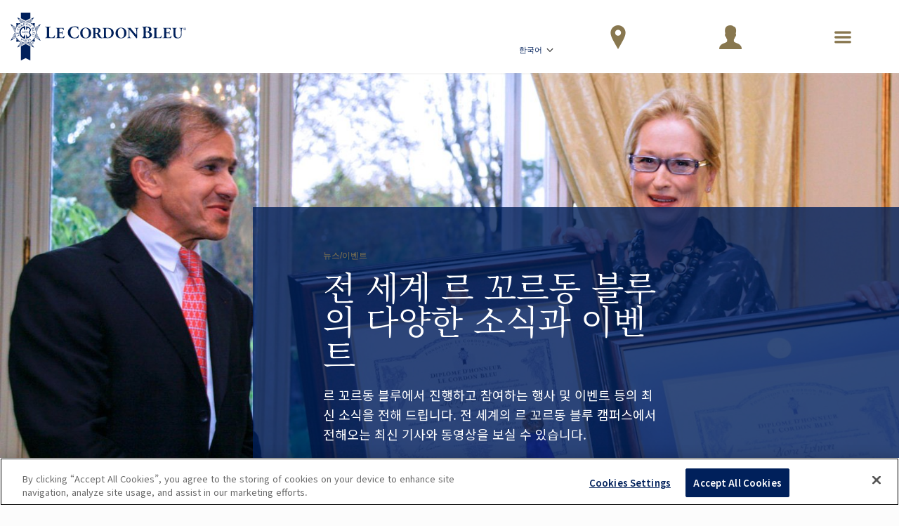

--- FILE ---
content_type: application/javascript
request_url: https://prism.app-us1.com/?a=66905122&u=https%3A%2F%2Fwww.cordonbleu.edu%2Fnews%2Fko%3Ffilterby%3DCategory%26Category%3D6%26Page%3D7
body_size: 123
content:
window.visitorGlobalObject=window.visitorGlobalObject||window.prismGlobalObject;window.visitorGlobalObject.setVisitorId('d0e94834-1d54-44ad-babd-24cffd7a1f65', '66905122');window.visitorGlobalObject.setWhitelistedServices('tracking', '66905122');

--- FILE ---
content_type: application/javascript
request_url: https://prism.app-us1.com/?a=801193971&u=https%3A%2F%2Fwww.cordonbleu.edu%2Fnews%2Fko%3Ffilterby%3DCategory%26Category%3D6%26Page%3D7
body_size: -41
content:
window.visitorGlobalObject=window.visitorGlobalObject||window.prismGlobalObject;window.visitorGlobalObject.setVisitorId('511b4e7c-ca01-4e71-b0d5-20356374e854', '801193971');window.visitorGlobalObject.setWhitelistedServices('tracking', '801193971');